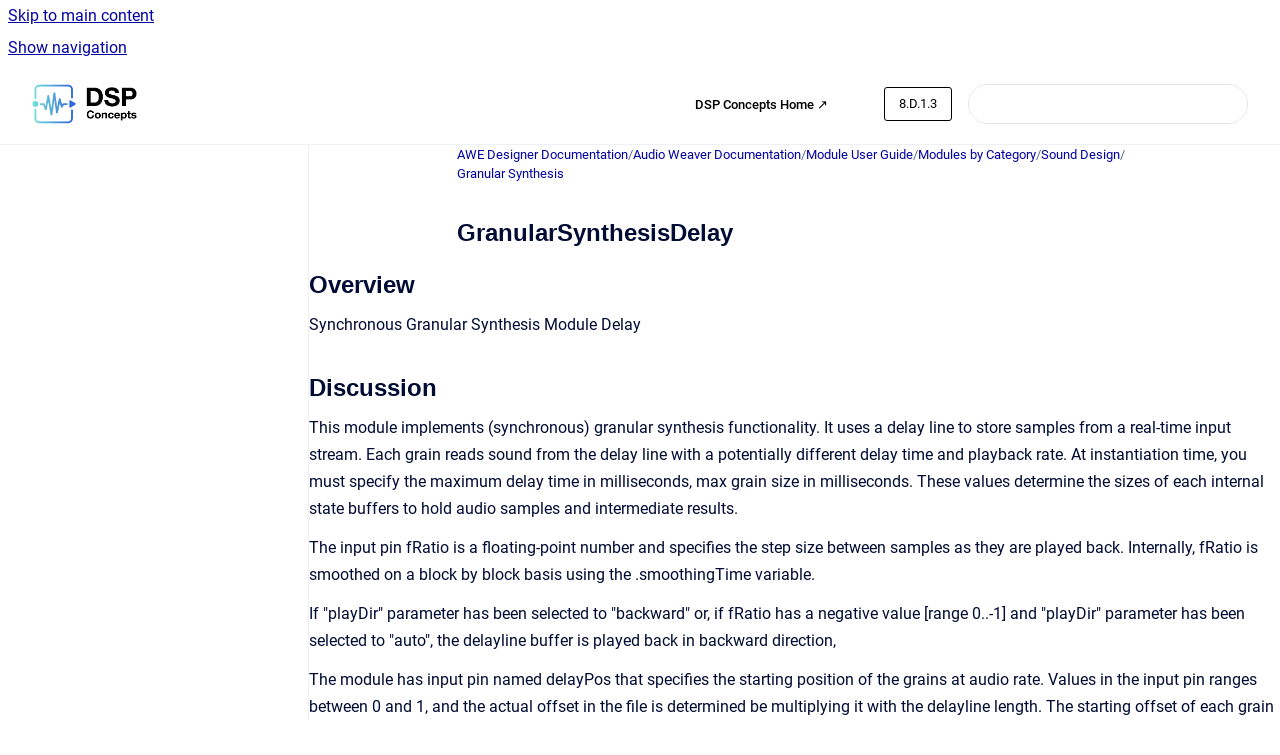

--- FILE ---
content_type: text/html
request_url: https://documentation.dspconcepts.com/awe-designer/8.D.1.3/granularsynthesisdelay
body_size: 9028
content:
<!doctype html>
            
        
    
        
<html class="no-js" lang="en" data-vp-page-id="2878932703" data-vp-page-template="article">
    
    
    
<head>
    <!--CDP_HEAD_START-->
        <!--CDP_HEAD_END-->
    <meta charset="utf-8">
    <meta http-equiv="x-ua-compatible" content="ie=edge">
    <meta name="viewport" content="width=device-width, initial-scale=1">
    <meta name="repository-base-url" content="../../awe-designer/8.D.1.3">
                <meta name="source-last-modified" content="2023-07-03T18:18Z">
    
    <meta name="Help Center Version"
          content="1.4">
    
        
    <link rel="icon" href="https://documentation.dspconcepts.com/awe-designer/document-cover.png?inst-v=a1a4a120-10de-46c0-a854-7abd1a2270f9">
    <link rel="apple-touch-icon" href="https://documentation.dspconcepts.com/awe-designer/document-cover.png?inst-v=a1a4a120-10de-46c0-a854-7abd1a2270f9">

            <link rel="canonical" href="https://documentation.dspconcepts.com/awe-designer/8.D.1.3/granularsynthesisdelay">
                                            <link rel="alternate" hreflang="en" href="https://documentation.dspconcepts.com/awe-designer/8.D.1.3/granularsynthesisdelay">

                                    <link rel="alternate" hreflang="x-default" href="https://documentation.dspconcepts.com/awe-designer/8.D.1.3/granularsynthesisdelay">
                                        
    


<!-- HelpCenter config -->


                                                                                                                                                                                                                                                                                                                                                                                                                                                                            
    
                                                            

    <!-- Primary Meta Tags -->
    <meta name="title" content="GranularSynthesisDelay">
            <meta name="description" content="Overview Synchronous Granular Synthesis Module Delay Discussion This module implements (synchronous) granular synthesis functionality. It uses a de...">
    <meta property="og:description" content="Overview Synchronous Granular Synthesis Module Delay Discussion This module implements (synchronous) granular synthesis functionality. It uses a de...">
    <meta property="twitter:description" content="Overview Synchronous Granular Synthesis Module Delay Discussion This module implements (synchronous) granular synthesis functionality. It uses a de...">

        
    
    <!-- Open Graph / Facebook -->
    <meta property="og:type" content="website">
    <meta property="og:url" content="https://documentation.dspconcepts.com/awe-designer/8.D.1.3/granularsynthesisdelay">
    <meta property="og:title" content="GranularSynthesisDelay">
    <meta property="og:image" content="https://documentation.dspconcepts.com/__assets-a1a4a120-10de-46c0-a854-7abd1a2270f9/image/DSP-horizontal%20copy.png">


    <!-- Twitter -->
    <meta property="twitter:card" content="summary_large_image">
    <meta property="twitter:title" content="GranularSynthesisDelay">
    <meta property="twitter:image" content="https://documentation.dspconcepts.com/__assets-a1a4a120-10de-46c0-a854-7abd1a2270f9/image/DSP-horizontal%20copy.png">

    
    <script>
        var hasCookieNotice = true;
        var usesCookieOptInStrategy = true;
        var cookieRelatedFeatures = [];

        function isSitePreview() {
            var previewStagingUrlMatcher = /\/~preview-([a-f0-9]{8}-[a-f0-9]{4}-[a-f0-9]{4}-[a-f0-9]{4}-[a-f0-9]{12})\//;
            return previewStagingUrlMatcher.test(window.location.href);
        }

        function hasSiteViewerGivenConsentForTracking() {
            try {
                return window.localStorage.getItem('shc-cookies') === 'enabled';
            } catch (e) {
                return false;
            }
        }

        function hasSiteViewerRefusedConsentForTracking() {
            try {
                return window.localStorage.getItem('shc-cookies') === 'disabled';
            } catch (e) {
                return false;
            }
        }

        function areCookiesEnabled() {
                        if (!hasCookieNotice) {
                return true;
            }

                        if (usesCookieOptInStrategy) {
                                if (hasSiteViewerGivenConsentForTracking()) {
                    return true;
                }
            } else {
                                if (!hasSiteViewerRefusedConsentForTracking()) {
                    return true;
                }
            }

            return false;
        }

        var registerCookieRelatedFeature = function (featureFunction) {

                                                
            if (typeof featureFunction === 'function') {
                cookieRelatedFeatures.push(featureFunction);
            }
        }

        var initializeCookieRelatedFeatures = function () {

                                    
            if (!areCookiesEnabled()) {
                return;
            }
            window.scrollHelpCenter.areCookiesEnabled = true;
            for (const cookieRelatedFeature of cookieRelatedFeatures) {
                try {
                    cookieRelatedFeature();
                } catch (e) {
                    console.error(e);
                }
            }
        }

        
        window.scrollHelpCenter = {
            collection: JSON.parse('{\"members\":[{\"name\":\"AWE Designer Documentation\",\"prefix\":\"awe-designer\",\"versions\":{\"available\":[{\"name\":\"8.2025.2\"},{\"name\":\"8.2025.1\"},{\"name\":\"8.D.2.7\"},{\"name\":\"8.D.2.6\"},{\"name\":\"8.D.2.5\"},{\"name\":\"8.D.2.4\"},{\"name\":\"8.D.2.3\"},{\"name\":\"8.D.2.2\"},{\"name\":\"8.D.2.1\"},{\"name\":\"8.D.1.3\"},{\"name\":\"8.D.1.2\"},{\"name\":\"8.D.1.1\"}],\"current\":{\"name\":\"8.D.1.3\"}},\"variants\":{\"available\":[]}},{\"name\":\"AWE Core Documentation\",\"prefix\":\"awe-core\",\"versions\":{\"available\":[{\"name\":\"8.D.12\"},{\"name\":\"8.D.11\"},{\"name\":\"8.D.10\"},{\"name\":\"8.D.9\"},{\"name\":\"8.D.8\"},{\"name\":\"8.D.7\"},{\"name\":\"8.D.6\"},{\"name\":\"8.D.5\"},{\"name\":\"8.D.4\"},{\"name\":\"8.D.3\"},{\"name\":\"8.D.2\"}],\"current\":{\"name\":\"8.D.1.3\"}},\"variants\":{\"available\":[]}},{\"name\":\"AWE Core OS Documentation\",\"prefix\":\"awe-core-os\",\"versions\":{\"available\":[{\"name\":\"8.B.22\"},{\"name\":\"8.B.21\"},{\"name\":\"8.B.20\"},{\"name\":\"8.B.19\"},{\"name\":\"8.B.18\"},{\"name\":\"8.B.17\"},{\"name\":\"8.B.16\"},{\"name\":\"8.B.15\"},{\"name\":\"8.B.14\"},{\"name\":\"8.B.13\"},{\"name\":\"8.B.12\"},{\"name\":\"8.B.11\"}],\"current\":{\"name\":\"8.D.1.3\"}},\"variants\":{\"available\":[]}},{\"name\":\"AWE-Q\",\"prefix\":\"awe-q\",\"versions\":{\"available\":[{\"name\":\"R4.2\"},{\"name\":\"R4.3\"}],\"current\":{\"name\":\"8.D.1.3\"}},\"variants\":{\"available\":[]}}],\"currentContentSource\":{\"name\":\"AWE Designer Documentation\",\"prefix\":\"awe-designer\",\"versions\":{\"available\":[{\"name\":\"8.2025.2\"},{\"name\":\"8.2025.1\"},{\"name\":\"8.D.2.7\"},{\"name\":\"8.D.2.6\"},{\"name\":\"8.D.2.5\"},{\"name\":\"8.D.2.4\"},{\"name\":\"8.D.2.3\"},{\"name\":\"8.D.2.2\"},{\"name\":\"8.D.2.1\"},{\"name\":\"8.D.1.3\"},{\"name\":\"8.D.1.2\"},{\"name\":\"8.D.1.1\"}],\"current\":{\"name\":\"8.D.1.3\"}},\"variants\":{\"available\":[]}}}'),
            source: {
                confluenceBaseUrl: 'https://dspconcepts.atlassian.net/wiki',
                confluencePageId: '2878932703',
                confluenceSpaceKey: 'DOCHUB',
            },
            contentSourceKey: 'DOCUMENT:00c96f84cc122301b4bfa145b37ec8df',
            siteKey: 'f4abd056-87a0-4202-97e0-16a43221ee79',
            customJsSrc: null,
            isSitePreview: isSitePreview(),
            areCookiesEnabled: areCookiesEnabled(),
            excludePageLabel: 'scroll-help-center-exclude-page',
            hasCookieNotice: hasCookieNotice,
            usesCookieOptInStrategy: usesCookieOptInStrategy,
            registerCookieRelatedFeature: registerCookieRelatedFeature,
            initializeCookieRelatedFeatures: initializeCookieRelatedFeatures,
            isPortal: false,
            isSearch: false,
            isError: false,
            isOverview: false,
            viewportLink: '../../?l=en',
            relSiteRootPath: '../../',
            siteInstanceId: 'a1a4a120-10de-46c0-a854-7abd1a2270f9',
            theme: {
                root: {
                    absoluteLink: '../../?l=en'
                },
                header: {
                    displaySpaceName: false,
                    links: JSON.parse('[{\"url\":\"https:\/\/w.dspconcepts.com\/\",\"text\":\"DSP Concepts Home \u2197\"},{\"url\":\"\",\"text\":\"\"}]'),
                    logo: {
                        url: '../../__assets-a1a4a120-10de-46c0-a854-7abd1a2270f9/image/DSP-horizontal%20copy.png',
                        alt: 'DSP Concepts Documentation'
                    },
                },
                cookieNotice: {
                    display: true,
                    headingText: 'Cookie Notice',
                    descriptionText: 'This website stores cookies on your computer. These cookies are used to collect information about how you interact with our website and allow us to remember you. We use this information in order to improve and customize your browsing experience and for analytics and metrics about our visitors both on this website and other media. To find out more about the cookies we use, see our Privacy Policy.',
                    link: {
                        url: 'https://w.dspconcepts.com/privacy-policy?hsLang=en',
                        text: 'Privacy Policy'
                    }
                }
            },
            integrations: {
                jiraServiceDesk: {
                    key: ''
                },
                intercom: {
                    appId: ''
                },
                zendesk: {
                    url: ''
                },
                aiSearch: {
                    enabled: false
                }
            },
            repository: {
                link: '../../awe-designer/8.D.1.3',
                name: 'AWE Designer Documentation'
            },
            versionLinksForPage: JSON.parse('[{\"name\":\"8.2025.2\",\"toVersionLink\":\"..\/..\/awe-designer\/latest-version\/granularsynthesisdelay\"},{\"name\":\"8.2025.1\",\"toVersionLink\":\"..\/..\/awe-designer\/8.2025.1\/granularsynthesisdelay\"},{\"name\":\"8.D.2.7\",\"toVersionLink\":\"..\/..\/awe-designer\/8.D.2.7\/granularsynthesisdelay\"},{\"name\":\"8.D.2.6\",\"toVersionLink\":\"..\/..\/awe-designer\/8.D.2.6\/granularsynthesisdelay\"},{\"name\":\"8.D.2.5\",\"toVersionLink\":\"..\/..\/awe-designer\/8.D.2.5\/granularsynthesisdelay\"},{\"name\":\"8.D.2.4\",\"toVersionLink\":\"..\/..\/awe-designer\/8.2.D.4\/granularsynthesisdelay\"},{\"name\":\"8.D.2.3\",\"toVersionLink\":\"..\/..\/awe-designer\/8.D.2.3\/granularsynthesisdelay\"},{\"name\":\"8.D.2.2\",\"toVersionLink\":\"..\/..\/awe-designer\/8.D.2.2\/granularsynthesisdelay\"},{\"name\":\"8.D.2.1\",\"toVersionLink\":\"..\/..\/awe-designer\/8.D.2.1\/granularsynthesisdelay\"},{\"name\":\"8.D.1.3\",\"toVersionLink\":\"..\/..\/awe-designer\/8.D.1.3\/granularsynthesisdelay\"},{\"name\":\"8.D.1.2\",\"toVersionLink\":\"..\/..\/awe-designer\/8.D.1.2\/granularsynthesisdelay\"},{\"name\":\"8.D.1.1\",\"toVersionLink\":\"..\/..\/awe-designer\/8.D.1.1\/granularsynthesisdelay\"}]'),
            variantLinksForPage: JSON.parse('[]'),
            languageLinksForPage: JSON.parse('[{\"displayName\":\"English\",\"code\":\"en\",\"toLanguageLink\":\"..\/..\/awe-designer\/8.D.1.3\/granularsynthesisdelay\",\"fallback\":false}]'),
            defaultLanguageCode: 'en'        };
    </script>

    
            
    

    
    <!-- Google Analytics (gtag) -->
    <script>
        window.scrollHelpCenter.registerCookieRelatedFeature(function () {
            if (!window.scrollHelpCenter.isSitePreview) {
                (function(w,d,s,i){var a=d.createElement(s), m=d.getElementsByTagName(s)[0];a.async=true;
                    a.src='https://www.googletagmanager.com/gtag/js?id='+i;m.parentNode.insertBefore(a,m);
                })(window,document,'script','G-Y9D0BBVSFF');

                window.dataLayer = window.dataLayer || [];
                window.gtag = function gtag(){dataLayer.push(arguments);};
                gtag('consent', 'default', {
                    'ad_storage': 'denied',
                    'ad_user_data': 'denied',
                    'ad_personalization': 'denied',
                    'analytics_storage': 'granted'
                });
                gtag('js', new Date());
                gtag('set', 'ads_data_redaction', true);
                gtag('config', 'G-Y9D0BBVSFF', { 'anonymize_ip': true });
            }
        });

    </script>
    <!-- End Google Analytics (gtag) -->

    
        
    <link rel="stylesheet" href="../../__theme/css/app--9d49c7a6f16d6f27f169.css">

    
            <link rel="stylesheet"
              id="theme-asset-custom-css"
              href="../../__assets-a1a4a120-10de-46c0-a854-7abd1a2270f9/css/custom.css">
    
    
<style>
            :root {
                        --_vpt-INTERNAL-footer-background: #fff;
        --_vpt-INTERNAL-footer-foreground: #000;
        --_vpt-INTERNAL-header-background: #FFF;
        --_vpt-INTERNAL-header-foreground: #000;

        /* @deprecated */
        --vp-portal-banner-background-image: url('../../__assets-a1a4a120-10de-46c0-a854-7abd1a2270f9/image/Untitled%20design%20(7).png');
        /* @deprecated */
        --vp-portal-banner-text-color: #FFF;
        /* @deprecated */
        --vp-space-banner-background-image: url('../header-background--b27bdbd2502a69f032bd.jpg');
        /* @deprecated */
        --vp-space-banner-text-color: #FFF;
    }
</style>

    <title>GranularSynthesisDelay</title>

        </head>
    <!-- pageid attribute is deprecated - please use data-vp-page-id on html element instead -->
    <body pageid="2878932703" class="flex flex-col min-h-screen">
                    <div id="vp-js-cookies__notice"></div>
            <vp-a11y-skip-controller>
                <a class="vp-a11y-skip-trigger" href="#content">
                    <i18n-message i18nkey="navigation.skip.to.main.label">
                        Skip to main content
                    </i18n-message>
                </a>
            </vp-a11y-skip-controller>
            <button type="button" class="vp-a11y-skip-trigger vp-js-a11y-navigation-toggle">
                <i18n-message i18nkey="navigation.open.label">
                    Show navigation
                </i18n-message>
            </button>
        
        

<header data-vp-component="header" class="header hc-header-background-color">
    <div class="header__navigation relative">
        <div class="hc-header-background-color relative z-10" id="site-navigation">
            <div class="top-bar header__navigation--large vp-container hc-header-background-color hc-header-font-color">
                <div class="top-bar-left">
                    <ul class="flex flex-wrap flex-row gap-4 items-center relative m-0 p-0 list-none hc-header-background-color">
                        <li class="leading-none align-self-center header__navigation--logo">
                            <vp-localized-link>
                                <a href="../../?l=en">
                                    <img src="../../__assets-a1a4a120-10de-46c0-a854-7abd1a2270f9/image/DSP-horizontal%20copy.png" alt="">
                                    <i18n-message class="sr-only" i18nKey="header.home.label">
                                        Go to homepage
                                    </i18n-message>
                                </a>
                            </vp-localized-link>
                        </li>
                                            </ul>
                </div>
                <div class="top-bar-right no-print">
                    <div class="header__navigation--large__menu hc-header-background-color">
                        <ul class="flex flex-row m-0 p-0 list-none render-links">
                            
    <li class="order-6 lg:order-2 render-links--link
                              render-links--link--border">
        <a href="https://w.dspconcepts.com/"
           class="block px-4 py-3 hc-header-font-color"
           rel="noopener">
            DSP Concepts Home ↗
        </a>
    </li>
        <li class="order-6 lg:order-2 render-links--link
                              ">
        <a href=""
           class="block px-4 py-3 hc-header-font-color"
           rel="noopener">
            
        </a>
    </li>
                            </ul>
                                                    <div id="vp-js-desktop__navigation__picker" class="ml-2 my-auto">
                                <!-- These are just placeholders and will be replaced by the actual pickers which are rendered by preact -->
                                                                    <div class="vp-picker vp-version-picker">
                                        <button class="vp-button vp-button--variant-outline vp-picker__button">
                                            8.D.1.3
                                        </button>
                                    </div>
                                                                                            </div>
                                                                            <div class="my-auto list-none ml-4">
                                    

        
        
    
    <div
        data-vp-id="search-bar-placeholder"
        data-vp-component="search-bar"
        data-vp-variant=""
        class="vp-search-bar "
        aria-hidden="true"
    >
        <form
            action="/search.html"
            method="GET"
            class="vp-search-bar__input-container"
        >
            <div
                data-vp-component="search-input"
                data-vp-variant="border"
                class="vp-search-input vp-search-input--border"
            >
                <input
                    type="search"
                    autocomplete="off"
                    value=""
                    class="vp-search-input__input"
                    style="margin-right: 0;"
                >
            </div>
        </form>
    </div>

    
    <script data-vp-id="search-bar-config" type="application/json">
        {
            "hasContentSourceFilter": false,
            "hasQuickSearch": true,
            "variant": ""
        }
    </script>
                            </div>
                                            </div>

                    <button type="button" class="vp-js-header-search-toggle vp-button header__navigation--button hc-header-font-color">
                        <svg
                            data-vp-id="header-search-toggle-icon"
                            data-vp-component="icon"
                            xmlns="http://www.w3.org/2000/svg"
                            width="20"
                            height="20"
                            viewBox="0 0 20 20"
                            fill="none"
                            aria-hidden="true"
                        >
                            <path d="M8.99452 14.5C10.5121 14.5 11.809 13.9669 12.8854 12.9007C13.9618 11.8345 14.5 10.5361 14.5 9.00548C14.5 7.48794 13.9631 6.19097 12.8893 5.11458C11.8155 4.03819 10.519 3.5 9 3.5C7.46786 3.5 6.16816 4.0369 5.1009 5.11071C4.03363 6.18453 3.5 7.48096 3.5 9C3.5 10.5321 4.0331 11.8318 5.09929 12.8991C6.1655 13.9664 7.46391 14.5 8.99452 14.5ZM9 16C8.02913 16 7.11974 15.816 6.27185 15.4479C5.42395 15.0799 4.68056 14.5799 4.04167 13.9479C3.40278 13.316 2.90278 12.576 2.54167 11.728C2.18056 10.88 2 9.97053 2 8.99956C2 8.04152 2.18403 7.13542 2.55208 6.28125C2.92014 5.42708 3.41864 4.68387 4.04758 4.0516C4.67653 3.41935 5.41569 2.91935 6.26508 2.5516C7.11449 2.18387 8.02548 2 8.99806 2C9.95769 2 10.8646 2.18403 11.7188 2.55208C12.5729 2.92014 13.316 3.42014 13.9479 4.05208C14.5799 4.68403 15.0799 5.42612 15.4479 6.27835C15.816 7.13058 16 8.0381 16 9.00094C16 9.83365 15.8615 10.6213 15.5846 11.3638C15.3078 12.1062 14.9254 12.7836 14.4375 13.3958L18 16.9583L16.9375 18L13.375 14.4583C12.7668 14.9459 12.0939 15.3247 11.3564 15.5948C10.6188 15.8649 9.83333 16 9 16Z" fill="currentColor"></path>
                        </svg>
                        <i18n-message class="sr-only" i18nKey="search.form.show.label"></i18n-message>
                    </button>
                </div>
            </div>
        </div>
    </div>
</header>

        <div class="flex flex-col flex-grow hc-main-wrapper">
                            


<div class="vp-article vp-container article">
    <div class="vp-article__aside-left no-print">
        <div id="vp-js-desktop__navigation" class="vp-article__aside-left__inner"></div>
    </div>

    <main id="article-content" class="vp-article__content-panel">
                    
    <i18n-message i18nkey="breadcrumb.label" attribute="aria-label" class="vp-breadcrumbs__wrapper">
        <nav class="vp-breadcrumbs" aria-label="Breadcrumb" role="navigation">
            <div class="breadcrumbs-wrapper">
                <ol class="breadcrumbs breadcrumbs--fit-content">
                                            <li>
                                                            <a href="../../awe-designer/8.D.1.3/" rel="prev">AWE Designer Documentation</a>
                                                                                        <span aria-hidden="true">/</span>
                                                    </li>
                                            <li>
                                                            <a href="../../awe-designer/8.D.1.3/audio-weaver-documentation" rel="prev" class="js-breadcrumbs-truncate">Audio Weaver Documentation</a>
                                                                                        <span aria-hidden="true">/</span>
                                                    </li>
                                            <li>
                                                            <a href="../../awe-designer/8.D.1.3/module-user-guide" rel="prev" class="js-breadcrumbs-truncate">Module User Guide</a>
                                                                                        <span aria-hidden="true">/</span>
                                                    </li>
                                            <li>
                                                            <a href="../../awe-designer/8.D.1.3/modules-by-category" rel="prev" class="js-breadcrumbs-truncate">Modules by Category</a>
                                                                                        <span aria-hidden="true">/</span>
                                                    </li>
                                            <li>
                                                            <a href="../../awe-designer/8.D.1.3/sound-design" rel="prev" class="js-breadcrumbs-truncate">Sound Design</a>
                                                                                        <span aria-hidden="true">/</span>
                                                    </li>
                                            <li>
                                                            <a href="../../awe-designer/8.D.1.3/granular-synthesis" rel="prev" class="js-breadcrumbs-truncate">Granular Synthesis</a>
                                                                                </li>
                                    </ol>
            </div>
        </nav>
    </i18n-message>
                        <div id="content" class="vp-a11y-skip-target" tabindex="-1"></div>
                    <div class="vp-article__aside-right no-print">
                <vp-toc data-vp-component="toc" for="main-content">
                    <vp-a11y-skip-controller slot="afterbegin">
                        <a class="vp-a11y-skip-trigger"  href="#article-inner-content">
                            <i18n-message i18nkey="navigation.skip.toc.label">
                                Skip table of contents
                            </i18n-message>
                        </a>
                    </vp-a11y-skip-controller>
                </vp-toc>
            </div>
                <div id="article-inner-content" class="vp-article__wrapper" tabindex="-1">
            <header class="article-header">
                <!-- CSS class article__heading is deprecated and will be removed in the future -->
                <h1 class="vp-article__heading article__heading"><span>GranularSynthesisDelay</span></h1>
            </header>

            <section id="main-content" class="vp-article__content wiki-content article__content">
                    <h2 id="id-(8.D.1.3)GranularSynthesisDelay-Overview">Overview</h2><p>Synchronous Granular Synthesis Module Delay</p><h2 id="id-(8.D.1.3)GranularSynthesisDelay-Discussion">Discussion</h2><p>This module implements (synchronous) granular synthesis functionality. It uses a delay line to store samples from a real-time input stream. Each grain reads sound from the delay line with a potentially different delay time and playback rate. At instantiation time, you must specify the maximum delay time in milliseconds, max grain size in milliseconds. These values determine the sizes of each internal state buffers to hold audio samples and intermediate results.</p><p>The input pin fRatio is a floating-point number and specifies the step size between samples as they are played back. Internally, fRatio is smoothed on a block by block basis using the .smoothingTime variable.</p><p>If "playDir" parameter has been selected to "backward" or, if fRatio has a negative value [range 0..-1] and "playDir" parameter has been selected to "auto", the delayline buffer is played back in backward direction,</p><p>The module has input pin named delayPos that specifies the starting position of the grains at audio rate. Values in the input pin ranges between 0 and 1, and the actual offset in the file is determined be multiplying it with the delayline length. The starting offset of each grain is determined internally and the value at that offset is read from delayPos.</p><p>The module has input pin named panMod that specifies the panning coefficients of the grains at audio rate. Values in the input pin ranges between 0 and 1, the specified value is considered as panning coefficient for left channel. 1-coeff is considered as the panning for right channel.</p><h2 id="id-(8.D.1.3)GranularSynthesisDelay-TypeDefinition">Type Definition</h2><div class="code-macro">
        <div class="code-macro__language">
        <span>CODE</span>
    </div>
    <pre><code class="line-numbers language-">typedef struct _ModuleGranularSynthesisDelay
{
    ModuleInstanceDescriptor instance;            // Common Audio Weaver module instance structure
    INT32 grainSize;                              // Sets the length of each grain, denoted in milliseconds
    INT32 grainDensity;                           // Sets the number of grain samples per second
    INT32 playDir;                                // Playback direction, 0=Forward, 1=Backward, 2=Auto (derived from fRatio input pin)
    FLOAT32 gain;                                 // The peak level of the window
    INT32 smoothingTime;                          // Time constant of the pitch smoothing process
    INT32 maxDelayTime;                           // Maximum delay, in milliseconds.
    INT32 windowLength;                           // Number of coefficients for current window
    INT32 maxDelaySamples;                        // Maximum delay in samples.
    INT32 writeIndex;                             // Write offset in the delay buffer
    INT32 maxGrainSize;                           // Maximum grain size in ms
    INT32 maxDensity;                             // Max density in grains per sec
    FLOAT32 maxRate;                              // Highest allowed rate of playback that can be specified
    UINT32 pinID;                                 // Specifies which control pins are available
    INT32 stateHeap;                              // Heap in which to allocate state buffer memory.
    INT32 maxOverlapGrains;                       // Number of max. overlapping grains per maxGrainSize
    INT32 grainSizeSamples;                       // Length of each grain in samples
    INT32 interonsetTime;                         // Time between temporally adjacent grain onsets
    FLOAT32 windowRatio;                          // Sample ratio of the window coefficients
    FLOAT32 smoothingCoeff;                       // Smoothing (pitch) coefficient
    INT32 grainIndex;                             // Current used vector index
    INT32 interonsetCnt;                          // Current interonset counter
    FLOAT32 smoothedFRatio;                       // Current (smoothed) rate at which audio is read from the input buffer
    FLOAT32* window;                              // Window coefficients
    FLOAT32* window_coeffs;                       // Window coefficients
    FLOAT32* delayBuffer;                         // State variable array.
    INT32* GrainDelayIndex;                       // Curr delayline index of the intermediate vector element
    FLOAT32* GrainDelayIndexF;                    // Curr delayline index fract of the intermediate vector element
    FLOAT32* GrainDelayFStep;                     // Curr delayline step size of the intermediate vector element
    INT32* GrainEnvIndex;                         // Curr envelope index of the intermediate vector element
    FLOAT32* GrainEnvIndexF;                      // Curr envelope index fract of the intermediate vector element
    FLOAT32* GrainEnvFStep;                       // Curr envelope step size of the intermediate vector element
    INT32* GrainOffset;                           // Curr grain offset of the intermediate vector element
    FLOAT32* GrainPanCoeff;                       // Curr panning coefficient of the intermediate vector element
    INT32* GrainStatus;                           // Curr status ("active"/"inactive") of the intermediate vector element
} ModuleGranularSynthesisDelayClass;</code></pre>
</div><h2 id="id-(8.D.1.3)GranularSynthesisDelay-Variables">Variables</h2><h3 id="id-(8.D.1.3)GranularSynthesisDelay-Properties">Properties</h3><div class="table-wrap" data-layout="default"><table data-layout="default" data-local-id="632a034b-c107-4bf0-85b1-cefa1a51f419" class="confluenceTable"><colgroup span="1"><col span="1" style="width: 124.0px;"><col span="1" style="width: 106.0px;"><col span="1" style="width: 106.0px;"><col span="1" style="width: 106.0px;"><col span="1" style="width: 106.0px;"><col span="1" style="width: 106.0px;"><col span="1" style="width: 106.0px;"></colgroup><tbody><tr><td colspan="1" rowspan="1" data-highlight-colour="#f4f5f7" class="confluenceTd"><p><strong>Name</strong></p></td><td colspan="1" rowspan="1" data-highlight-colour="#f4f5f7" class="confluenceTd"><p><strong>Type</strong></p></td><td colspan="1" rowspan="1" data-highlight-colour="#f4f5f7" class="confluenceTd"><p><strong>Usage</strong></p></td><td colspan="1" rowspan="1" data-highlight-colour="#f4f5f7" class="confluenceTd"><p><strong>isHidden</strong></p></td><td colspan="1" rowspan="1" data-highlight-colour="#f4f5f7" class="confluenceTd"><p><strong>Default value</strong></p></td><td colspan="1" rowspan="1" data-highlight-colour="#f4f5f7" class="confluenceTd"><p><strong>Range</strong></p></td><td colspan="1" rowspan="1" data-highlight-colour="#f4f5f7" class="confluenceTd"><p><strong>Units</strong></p></td></tr><tr><td colspan="1" rowspan="1" class="confluenceTd"><p>grainSize</p></td><td colspan="1" rowspan="1" class="confluenceTd"><p>int</p></td><td colspan="1" rowspan="1" class="confluenceTd"><p>parameter</p></td><td colspan="1" rowspan="1" class="confluenceTd"><p>0</p></td><td colspan="1" rowspan="1" class="confluenceTd"><p>100</p></td><td colspan="1" rowspan="1" class="confluenceTd"><p>1:100</p></td><td colspan="1" rowspan="1" class="confluenceTd"><p>msec</p></td></tr><tr><td colspan="1" rowspan="1" class="confluenceTd"><p>grainDensity</p></td><td colspan="1" rowspan="1" class="confluenceTd"><p>int</p></td><td colspan="1" rowspan="1" class="confluenceTd"><p>parameter</p></td><td colspan="1" rowspan="1" class="confluenceTd"><p>0</p></td><td colspan="1" rowspan="1" class="confluenceTd"><p>10</p></td><td colspan="1" rowspan="1" class="confluenceTd"><p>1:100</p></td><td colspan="1" rowspan="1" class="confluenceTd"><p></p></td></tr><tr><td colspan="1" rowspan="1" class="confluenceTd"><p>playDir</p></td><td colspan="1" rowspan="1" class="confluenceTd"><p>int</p></td><td colspan="1" rowspan="1" class="confluenceTd"><p>parameter</p></td><td colspan="1" rowspan="1" class="confluenceTd"><p>0</p></td><td colspan="1" rowspan="1" class="confluenceTd"><p>0</p></td><td colspan="1" rowspan="1" class="confluenceTd"><p>0:2</p></td><td colspan="1" rowspan="1" class="confluenceTd"><p></p></td></tr><tr><td colspan="1" rowspan="1" class="confluenceTd"><p>gain</p></td><td colspan="1" rowspan="1" class="confluenceTd"><p>float</p></td><td colspan="1" rowspan="1" class="confluenceTd"><p>parameter</p></td><td colspan="1" rowspan="1" class="confluenceTd"><p>0</p></td><td colspan="1" rowspan="1" class="confluenceTd"><p>1</p></td><td colspan="1" rowspan="1" class="confluenceTd"><p>0:1</p></td><td colspan="1" rowspan="1" class="confluenceTd"><p></p></td></tr><tr><td colspan="1" rowspan="1" class="confluenceTd"><p>smoothingTime</p></td><td colspan="1" rowspan="1" class="confluenceTd"><p>int</p></td><td colspan="1" rowspan="1" class="confluenceTd"><p>parameter</p></td><td colspan="1" rowspan="1" class="confluenceTd"><p>0</p></td><td colspan="1" rowspan="1" class="confluenceTd"><p>100</p></td><td colspan="1" rowspan="1" class="confluenceTd"><p>0:1000</p></td><td colspan="1" rowspan="1" class="confluenceTd"><p>msec</p></td></tr><tr><td colspan="1" rowspan="1" class="confluenceTd"><p>maxDelayTime</p></td><td colspan="1" rowspan="1" class="confluenceTd"><p>int</p></td><td colspan="1" rowspan="1" class="confluenceTd"><p>const</p></td><td colspan="1" rowspan="1" class="confluenceTd"><p>0</p></td><td colspan="1" rowspan="1" class="confluenceTd"><p>500</p></td><td colspan="1" rowspan="1" class="confluenceTd"><p>0:500</p></td><td colspan="1" rowspan="1" class="confluenceTd"><p>msec</p></td></tr><tr><td colspan="1" rowspan="1" class="confluenceTd"><p>windowLength</p></td><td colspan="1" rowspan="1" class="confluenceTd"><p>int</p></td><td colspan="1" rowspan="1" class="confluenceTd"><p>const</p></td><td colspan="1" rowspan="1" class="confluenceTd"><p>0</p></td><td colspan="1" rowspan="1" class="confluenceTd"><p>32</p></td><td colspan="1" rowspan="1" class="confluenceTd"><p>Unrestricted</p></td><td colspan="1" rowspan="1" class="confluenceTd"><p></p></td></tr><tr><td colspan="1" rowspan="1" class="confluenceTd"><p>maxDelaySamples</p></td><td colspan="1" rowspan="1" class="confluenceTd"><p>int</p></td><td colspan="1" rowspan="1" class="confluenceTd"><p>derived</p></td><td colspan="1" rowspan="1" class="confluenceTd"><p>0</p></td><td colspan="1" rowspan="1" class="confluenceTd"><p>24000</p></td><td colspan="1" rowspan="1" class="confluenceTd"><p>Unrestricted</p></td><td colspan="1" rowspan="1" class="confluenceTd"><p>samples</p></td></tr><tr><td colspan="1" rowspan="1" class="confluenceTd"><p>writeIndex</p></td><td colspan="1" rowspan="1" class="confluenceTd"><p>int</p></td><td colspan="1" rowspan="1" class="confluenceTd"><p>state</p></td><td colspan="1" rowspan="1" class="confluenceTd"><p>0</p></td><td colspan="1" rowspan="1" class="confluenceTd"><p>0</p></td><td colspan="1" rowspan="1" class="confluenceTd"><p>Unrestricted</p></td><td colspan="1" rowspan="1" class="confluenceTd"><p></p></td></tr><tr><td colspan="1" rowspan="1" class="confluenceTd"><p>maxGrainSize</p></td><td colspan="1" rowspan="1" class="confluenceTd"><p>int</p></td><td colspan="1" rowspan="1" class="confluenceTd"><p>const</p></td><td colspan="1" rowspan="1" class="confluenceTd"><p>1</p></td><td colspan="1" rowspan="1" class="confluenceTd"><p>100</p></td><td colspan="1" rowspan="1" class="confluenceTd"><p>0:100</p></td><td colspan="1" rowspan="1" class="confluenceTd"><p>msec</p></td></tr><tr><td colspan="1" rowspan="1" class="confluenceTd"><p>maxDensity</p></td><td colspan="1" rowspan="1" class="confluenceTd"><p>int</p></td><td colspan="1" rowspan="1" class="confluenceTd"><p>const</p></td><td colspan="1" rowspan="1" class="confluenceTd"><p>1</p></td><td colspan="1" rowspan="1" class="confluenceTd"><p>100</p></td><td colspan="1" rowspan="1" class="confluenceTd"><p>0:100</p></td><td colspan="1" rowspan="1" class="confluenceTd"><p>grains per sec</p></td></tr><tr><td colspan="1" rowspan="1" class="confluenceTd"><p>maxRate</p></td><td colspan="1" rowspan="1" class="confluenceTd"><p>float</p></td><td colspan="1" rowspan="1" class="confluenceTd"><p>const</p></td><td colspan="1" rowspan="1" class="confluenceTd"><p>1</p></td><td colspan="1" rowspan="1" class="confluenceTd"><p>5</p></td><td colspan="1" rowspan="1" class="confluenceTd"><p>Unrestricted</p></td><td colspan="1" rowspan="1" class="confluenceTd"><p></p></td></tr><tr><td colspan="1" rowspan="1" class="confluenceTd"><p>pinID</p></td><td colspan="1" rowspan="1" class="confluenceTd"><p>uint</p></td><td colspan="1" rowspan="1" class="confluenceTd"><p>const</p></td><td colspan="1" rowspan="1" class="confluenceTd"><p>1</p></td><td colspan="1" rowspan="1" class="confluenceTd"><p>1</p></td><td colspan="1" rowspan="1" class="confluenceTd"><p>Unrestricted</p></td><td colspan="1" rowspan="1" class="confluenceTd"><p></p></td></tr><tr><td colspan="1" rowspan="1" class="confluenceTd"><p>stateHeap</p></td><td colspan="1" rowspan="1" class="confluenceTd"><p>int</p></td><td colspan="1" rowspan="1" class="confluenceTd"><p>const</p></td><td colspan="1" rowspan="1" class="confluenceTd"><p>1</p></td><td colspan="1" rowspan="1" class="confluenceTd"><p>561</p></td><td colspan="1" rowspan="1" class="confluenceTd"><p>Unrestricted</p></td><td colspan="1" rowspan="1" class="confluenceTd"><p></p></td></tr><tr><td colspan="1" rowspan="1" class="confluenceTd"><p>maxOverlapGrains</p></td><td colspan="1" rowspan="1" class="confluenceTd"><p>int</p></td><td colspan="1" rowspan="1" class="confluenceTd"><p>const</p></td><td colspan="1" rowspan="1" class="confluenceTd"><p>1</p></td><td colspan="1" rowspan="1" class="confluenceTd"><p>10</p></td><td colspan="1" rowspan="1" class="confluenceTd"><p>Unrestricted</p></td><td colspan="1" rowspan="1" class="confluenceTd"><p></p></td></tr><tr><td colspan="1" rowspan="1" class="confluenceTd"><p>grainSizeSamples</p></td><td colspan="1" rowspan="1" class="confluenceTd"><p>int</p></td><td colspan="1" rowspan="1" class="confluenceTd"><p>derived</p></td><td colspan="1" rowspan="1" class="confluenceTd"><p>1</p></td><td colspan="1" rowspan="1" class="confluenceTd"><p>4800</p></td><td colspan="1" rowspan="1" class="confluenceTd"><p>Unrestricted</p></td><td colspan="1" rowspan="1" class="confluenceTd"><p></p></td></tr><tr><td colspan="1" rowspan="1" class="confluenceTd"><p>interonsetTime</p></td><td colspan="1" rowspan="1" class="confluenceTd"><p>int</p></td><td colspan="1" rowspan="1" class="confluenceTd"><p>derived</p></td><td colspan="1" rowspan="1" class="confluenceTd"><p>1</p></td><td colspan="1" rowspan="1" class="confluenceTd"><p>4800</p></td><td colspan="1" rowspan="1" class="confluenceTd"><p>Unrestricted</p></td><td colspan="1" rowspan="1" class="confluenceTd"><p></p></td></tr><tr><td colspan="1" rowspan="1" class="confluenceTd"><p>windowRatio</p></td><td colspan="1" rowspan="1" class="confluenceTd"><p>float</p></td><td colspan="1" rowspan="1" class="confluenceTd"><p>derived</p></td><td colspan="1" rowspan="1" class="confluenceTd"><p>1</p></td><td colspan="1" rowspan="1" class="confluenceTd"><p>1</p></td><td colspan="1" rowspan="1" class="confluenceTd"><p>Unrestricted</p></td><td colspan="1" rowspan="1" class="confluenceTd"><p></p></td></tr><tr><td colspan="1" rowspan="1" class="confluenceTd"><p>smoothingCoeff</p></td><td colspan="1" rowspan="1" class="confluenceTd"><p>float</p></td><td colspan="1" rowspan="1" class="confluenceTd"><p>derived</p></td><td colspan="1" rowspan="1" class="confluenceTd"><p>1</p></td><td colspan="1" rowspan="1" class="confluenceTd"><p>0.006644</p></td><td colspan="1" rowspan="1" class="confluenceTd"><p>Unrestricted</p></td><td colspan="1" rowspan="1" class="confluenceTd"><p></p></td></tr><tr><td colspan="1" rowspan="1" class="confluenceTd"><p>grainIndex</p></td><td colspan="1" rowspan="1" class="confluenceTd"><p>int</p></td><td colspan="1" rowspan="1" class="confluenceTd"><p>state</p></td><td colspan="1" rowspan="1" class="confluenceTd"><p>1</p></td><td colspan="1" rowspan="1" class="confluenceTd"><p>0</p></td><td colspan="1" rowspan="1" class="confluenceTd"><p>Unrestricted</p></td><td colspan="1" rowspan="1" class="confluenceTd"><p></p></td></tr><tr><td colspan="1" rowspan="1" class="confluenceTd"><p>interonsetCnt</p></td><td colspan="1" rowspan="1" class="confluenceTd"><p>int</p></td><td colspan="1" rowspan="1" class="confluenceTd"><p>state</p></td><td colspan="1" rowspan="1" class="confluenceTd"><p>1</p></td><td colspan="1" rowspan="1" class="confluenceTd"><p>0</p></td><td colspan="1" rowspan="1" class="confluenceTd"><p>Unrestricted</p></td><td colspan="1" rowspan="1" class="confluenceTd"><p></p></td></tr><tr><td colspan="1" rowspan="1" class="confluenceTd"><p>smoothedFRatio</p></td><td colspan="1" rowspan="1" class="confluenceTd"><p>float</p></td><td colspan="1" rowspan="1" class="confluenceTd"><p>state</p></td><td colspan="1" rowspan="1" class="confluenceTd"><p>1</p></td><td colspan="1" rowspan="1" class="confluenceTd"><p>1</p></td><td colspan="1" rowspan="1" class="confluenceTd"><p>Unrestricted</p></td><td colspan="1" rowspan="1" class="confluenceTd"><p></p></td></tr><tr><td colspan="1" rowspan="1" class="confluenceTd"><p>window</p></td><td colspan="1" rowspan="1" class="confluenceTd"><p>float*</p></td><td colspan="1" rowspan="1" class="confluenceTd"><p>parameter</p></td><td colspan="1" rowspan="1" class="confluenceTd"><p>1</p></td><td colspan="1" rowspan="1" class="confluenceTd"><p>[35 x 1]</p></td><td colspan="1" rowspan="1" class="confluenceTd"><p>Unrestricted</p></td><td colspan="1" rowspan="1" class="confluenceTd"><p></p></td></tr><tr><td colspan="1" rowspan="1" class="confluenceTd"><p>window_coeffs</p></td><td colspan="1" rowspan="1" class="confluenceTd"><p>float*</p></td><td colspan="1" rowspan="1" class="confluenceTd"><p>parameter</p></td><td colspan="1" rowspan="1" class="confluenceTd"><p>0</p></td><td colspan="1" rowspan="1" class="confluenceTd"><p>[32 x 1]</p></td><td colspan="1" rowspan="1" class="confluenceTd"><p>Unrestricted</p></td><td colspan="1" rowspan="1" class="confluenceTd"><p></p></td></tr><tr><td colspan="1" rowspan="1" class="confluenceTd"><p>delayBuffer</p></td><td colspan="1" rowspan="1" class="confluenceTd"><p>float*</p></td><td colspan="1" rowspan="1" class="confluenceTd"><p>state</p></td><td colspan="1" rowspan="1" class="confluenceTd"><p>1</p></td><td colspan="1" rowspan="1" class="confluenceTd"><p>[1 x 24003]</p></td><td colspan="1" rowspan="1" class="confluenceTd"><p>Unrestricted</p></td><td colspan="1" rowspan="1" class="confluenceTd"><p></p></td></tr><tr><td colspan="1" rowspan="1" class="confluenceTd"><p>GrainDelayIndex</p></td><td colspan="1" rowspan="1" class="confluenceTd"><p>int*</p></td><td colspan="1" rowspan="1" class="confluenceTd"><p>state</p></td><td colspan="1" rowspan="1" class="confluenceTd"><p>1</p></td><td colspan="1" rowspan="1" class="confluenceTd"><p>[1 x 10]</p></td><td colspan="1" rowspan="1" class="confluenceTd"><p>Unrestricted</p></td><td colspan="1" rowspan="1" class="confluenceTd"><p></p></td></tr><tr><td colspan="1" rowspan="1" class="confluenceTd"><p>GrainDelayIndexF</p></td><td colspan="1" rowspan="1" class="confluenceTd"><p>float*</p></td><td colspan="1" rowspan="1" class="confluenceTd"><p>state</p></td><td colspan="1" rowspan="1" class="confluenceTd"><p>1</p></td><td colspan="1" rowspan="1" class="confluenceTd"><p>[1 x 10]</p></td><td colspan="1" rowspan="1" class="confluenceTd"><p>Unrestricted</p></td><td colspan="1" rowspan="1" class="confluenceTd"><p></p></td></tr><tr><td colspan="1" rowspan="1" class="confluenceTd"><p>GrainDelayFStep</p></td><td colspan="1" rowspan="1" class="confluenceTd"><p>float*</p></td><td colspan="1" rowspan="1" class="confluenceTd"><p>state</p></td><td colspan="1" rowspan="1" class="confluenceTd"><p>1</p></td><td colspan="1" rowspan="1" class="confluenceTd"><p>[1 x 10]</p></td><td colspan="1" rowspan="1" class="confluenceTd"><p>Unrestricted</p></td><td colspan="1" rowspan="1" class="confluenceTd"><p></p></td></tr><tr><td colspan="1" rowspan="1" class="confluenceTd"><p>GrainEnvIndex</p></td><td colspan="1" rowspan="1" class="confluenceTd"><p>int*</p></td><td colspan="1" rowspan="1" class="confluenceTd"><p>state</p></td><td colspan="1" rowspan="1" class="confluenceTd"><p>1</p></td><td colspan="1" rowspan="1" class="confluenceTd"><p>[1 x 10]</p></td><td colspan="1" rowspan="1" class="confluenceTd"><p>Unrestricted</p></td><td colspan="1" rowspan="1" class="confluenceTd"><p></p></td></tr><tr><td colspan="1" rowspan="1" class="confluenceTd"><p>GrainEnvIndexF</p></td><td colspan="1" rowspan="1" class="confluenceTd"><p>float*</p></td><td colspan="1" rowspan="1" class="confluenceTd"><p>state</p></td><td colspan="1" rowspan="1" class="confluenceTd"><p>1</p></td><td colspan="1" rowspan="1" class="confluenceTd"><p>[1 x 10]</p></td><td colspan="1" rowspan="1" class="confluenceTd"><p>Unrestricted</p></td><td colspan="1" rowspan="1" class="confluenceTd"><p></p></td></tr><tr><td colspan="1" rowspan="1" class="confluenceTd"><p>GrainEnvFStep</p></td><td colspan="1" rowspan="1" class="confluenceTd"><p>float*</p></td><td colspan="1" rowspan="1" class="confluenceTd"><p>state</p></td><td colspan="1" rowspan="1" class="confluenceTd"><p>1</p></td><td colspan="1" rowspan="1" class="confluenceTd"><p>[1 x 10]</p></td><td colspan="1" rowspan="1" class="confluenceTd"><p>Unrestricted</p></td><td colspan="1" rowspan="1" class="confluenceTd"><p></p></td></tr><tr><td colspan="1" rowspan="1" class="confluenceTd"><p>GrainOffset</p></td><td colspan="1" rowspan="1" class="confluenceTd"><p>int*</p></td><td colspan="1" rowspan="1" class="confluenceTd"><p>state</p></td><td colspan="1" rowspan="1" class="confluenceTd"><p>1</p></td><td colspan="1" rowspan="1" class="confluenceTd"><p>[1 x 10]</p></td><td colspan="1" rowspan="1" class="confluenceTd"><p>Unrestricted</p></td><td colspan="1" rowspan="1" class="confluenceTd"><p></p></td></tr><tr><td colspan="1" rowspan="1" class="confluenceTd"><p>GrainPanCoeff</p></td><td colspan="1" rowspan="1" class="confluenceTd"><p>float*</p></td><td colspan="1" rowspan="1" class="confluenceTd"><p>state</p></td><td colspan="1" rowspan="1" class="confluenceTd"><p>1</p></td><td colspan="1" rowspan="1" class="confluenceTd"><p>[1 x 10]</p></td><td colspan="1" rowspan="1" class="confluenceTd"><p>Unrestricted</p></td><td colspan="1" rowspan="1" class="confluenceTd"><p></p></td></tr><tr><td colspan="1" rowspan="1" class="confluenceTd"><p>GrainStatus</p></td><td colspan="1" rowspan="1" class="confluenceTd"><p>int*</p></td><td colspan="1" rowspan="1" class="confluenceTd"><p>state</p></td><td colspan="1" rowspan="1" class="confluenceTd"><p>1</p></td><td colspan="1" rowspan="1" class="confluenceTd"><p>[1 x 10]</p></td><td colspan="1" rowspan="1" class="confluenceTd"><p>Unrestricted</p></td><td colspan="1" rowspan="1" class="confluenceTd"><p></p></td></tr></tbody></table></div><h3 id="id-(8.D.1.3)GranularSynthesisDelay-Pins">Pins</h3><h4 id="id-(8.D.1.3)GranularSynthesisDelay-InputPins">Input Pins</h4><p>Name: in</p><p>Description: Input audio</p><p>Data type: float</p><p>Channel range: 1</p><p>Block size range: Unrestricted</p><p>Sample rate range: Unrestricted</p><p>Complex support: Real</p><p></p><p>Name: fRatio</p><p>Description: Specifies playback ratio</p><p>Data type: float</p><p>Channel range: 1</p><p>Block size range: 1</p><p>Sample rate range: Unrestricted</p><p>Complex support: Real</p><p></p><p>Name: delayPos</p><p>Description: Start point of the grain, located relative within the delayline between 0..1(maxDelay)</p><p>Data type: float</p><p>Channel range: 1</p><p>Block size range: Unrestricted</p><p>Sample rate range: Unrestricted</p><p>Complex support: Real</p><p></p><p>Name: panMod</p><p>Description: Controls panning for each grain; relative distribution between 0(max left)..1(max right)</p><p>Data type: float</p><p>Channel range: 1</p><p>Block size range: Unrestricted</p><p>Sample rate range: Unrestricted</p><p>Complex support: Real</p><h4 id="id-(8.D.1.3)GranularSynthesisDelay-OutputPins">Output Pins</h4><p>Name: audio</p><p>Description: Output data</p><p>Data type: float</p><h4 id="id-(8.D.1.3)GranularSynthesisDelay-ScratchPins">Scratch Pins</h4><p>Channel count: 1</p><p>Block size: 32</p><p>Sample rate: 48000</p><p></p><p>Channel count: 1</p><p>Block size: 32</p><p>Sample rate: 48000</p><p></p><p>Channel count: 1</p><p>Block size: 32</p><p>Sample rate: 48000</p><h2 id="id-(8.D.1.3)GranularSynthesisDelay-MATLABUsage">MATLAB Usage</h2><p><strong>File Name: granular_synthesis_delay_module.m</strong></p>

        
<div class="table-overlay full reveal article__content" data-vp-id="js-table-overlay">
    <i18n-message i18nkey="modal.cta.close.label" attribute="title">
        <button class="close-button table-overlay__close"
                data-close
                title="Close modal"
                type="button">
            <span aria-hidden="true">&times;</span>
        </button>
    </i18n-message>
    <div class="table-overlay__content"></div>
</div>

                            </section>

                    </div>
    </main>
</div>
                    </div>

        
    
<footer data-vp-component="footer" class="footer hc-footer-background-color">
    <div class="grid lg:flex footer--alignment hc-footer-font-color vp-container">
                    <div class="flex hc-footer-font-color">
                <img src="../../__theme/footer-logo--f92dd2820b24ad5bb8be.svg" class="footer__logo" alt="">
            </div>
                <div class="grid">
            <div class="footer__links">
                            </div>
                <ul class="footer__attribution-line--copyright hc-footer-font-color">
                    <li>
                    <i18n-message i18nkey="footer.copyright.label" options='{ "date": "2025", "by": "DSP Concepts, Inc. All Rights Reserved. Audio Weaver is a trademark of DSP Concepts, Inc., registered in the U.S. | Privacy Policy | Terms of Use" }'>
                        Copyright &copy; 2025 DSP Concepts, Inc. All Rights Reserved. Audio Weaver is a trademark of DSP Concepts, Inc., registered in the U.S. | Privacy Policy | Terms of Use
                    </i18n-message>
                    </li>
                    <li>
                        <span aria-hidden="true">&bull;</span>
                        <i18n-message i18nkey="footer.poweredBy.label">Powered by</i18n-message>
                        &#32;
                        <a
                            href="https://www.k15t.com/go/scroll-viewport-cloud-help-center"
                            rel="noopener nofollow"
                        >
                            Scroll Viewport
                        </a>
                        &#32;
                        &#38;
                        &#32;
                        <a
                            href="https://www.atlassian.com/software/confluence"
                            rel="noopener nofollow"
                        >
                            Atlassian Confluence
                        </a>
                    </li>
                    <li id="vp-js-cookies__reset-link"></li>
                </ul>
                    </div>
    </div>
</footer>

        
    
    
        
        
            
    
                
                
                
        
        <div id="vp-js-mobile__navigation"></div>

                            <div class="vp-error-log">
                <div class="vp-error-log__backdrop"></div>
                <div class="vp-error-log__modal">
                    <div class="vp-error-log__header">
                        <i18n-message i18nkey="preview.errorLog.header.label" ns="common">
                            JavaScript errors detected
                        </i18n-message>
                    </div>
                    <div class="vp-error-log__content">
                        <p>
                            <i18n-message i18nkey="preview.errorLog.content.0" ns="common">
                                Please note, these errors can depend on your browser setup.
                            </i18n-message>
                        </p>
                        <ul data-error-log-list>
                            <template class="vp-error-log__item--template">
                                <li></li>
                            </template>
                        </ul>
                        <p>
                            <i18n-message i18nkey="preview.errorLog.content.1" ns="common">
                                If this problem persists, please contact our support.
                            </i18n-message>
                        </p>
                    </div>
                    <div class="vp-error-log__footer">
                        <a class="vp-button vp-button--primary" href="https://k15t.jira.com/servicedesk/customer/portal/3" rel="noopener">
                            <i18n-message i18nkey="preview.errorLog.cta.support.label" ns="common">
                                Contact Support
                            </i18n-message>
                        </a>
                        <a class="vp-button vp-button--secondary" id="error-log-close-button" tabindex="0">
                            <i18n-message i18nkey="preview.errorLog.cta.close.label" ns="common">
                                Close
                            </i18n-message>
                        </a>
                    </div>
                </div>
            </div>
        
        <script>
            (function() {
                // set the inapphelp attributes as early as possible to avoid flashing content that should be hidden
                const searchParams = new URL(location.href).searchParams;

                if (searchParams.get('inAppHelp') === 'true') {
                    const inAppHelpClasses = ['vp-in-app-help'];

                    if (searchParams.get('title') === 'false') {
                        inAppHelpClasses.push('vp-in-app-help--no-title');
                    }

                    document.body.classList.add(...inAppHelpClasses);
                }
            }());
        </script>

        <script>
            if(!false) {
                window.scrollHelpCenter.initializeCookieRelatedFeatures();
            }
        </script>

        <script src="../../__theme/js/app--5c3782a4d5eec48f97e4.js"></script>
    </body>
</html>
